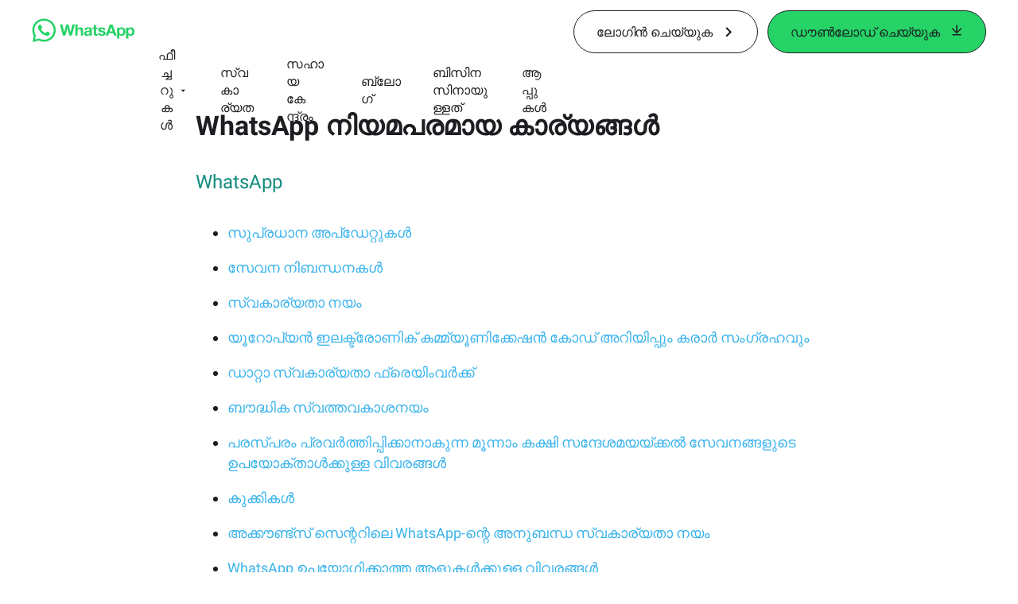

--- FILE ---
content_type: application/x-javascript; charset=utf-8
request_url: https://www.whatsapp.com/ajax/bz?__a=1&__ccg=UNKNOWN&__dyn=7xe6E5aQ1PyUbFp41twpUnwgU29zE6u7E3rw5ux609vCwjE1EE2Cw8G0um4o5-0me0sy0ny0RE2Jw8W1uw2oE17U2ZwrU1Xo1UU3jwea&__hs=20471.BP%3Awhatsapp_www_pkg.2.0...0&__hsi=7596604649715766377&__req=1&__rev=1032144504&__s=vv4gdv%3A02q585%3Amx8k5o&__user=0&dpr=2&jazoest=2894&lsd=AdFTTZ1tUNI
body_size: -1809
content:
for (;;);{"__ar":1,"rid":"A6TMrmYo12-9L1u-Rz6tH3y","payload":null,"lid":"7596604661904712420"}